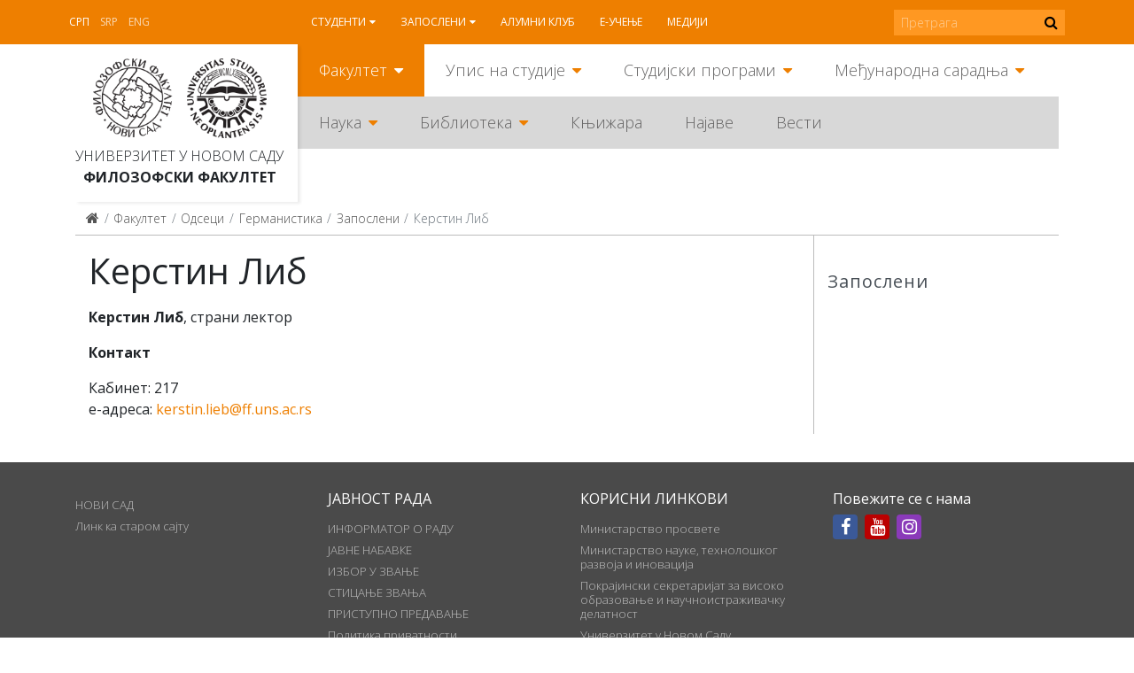

--- FILE ---
content_type: text/html; charset=utf-8
request_url: https://www.ff.uns.ac.rs/sr/fakultet/odseci/germanistika/zaposleni/kerstin-lib
body_size: 7984
content:
<!DOCTYPE html><!--[if lt IE 7]><html class='ie ie6 lt-ie9 lt-ie8 lt-ie7' lang="sr"><![endif]--><!--[if IE 7]><html class='ie ie7 lt-ie9 lt-ie8' lang="sr"><![endif]--><!--[if IE 8]><html class='ie ie8 lt-ie9' lang="sr"><![endif]--><!--[if IE 9]><html class='ie ie9' lang="sr"><![endif]--><!--[if (gte IE 9)|!(IE)]<!--><html class="no-js" lang="sr"><!--<![endif]--><head><meta charset="utf-8" /><title>Керстин Либ | ФФ</title><meta content="Рачунски центар, Електротехнички факултет, Универзитет у Београду" name="author" /><meta content="width=device-width, initial-scale=1.0" name="viewport" /><link rel="alternate" hreflang="sr-latn" href="/sr-lat/fakultet/odseci/germanistika/zaposleni/kerstin-lib" /><script>html = document.getElementsByTagName('html')[0]
html.className = html.className.replace('no-js', 'js')
LOCALE = 'sr'</script><link rel="stylesheet" media="all" href="/assets/application-057cdbae38227384cc5e33f88dcd7f380ab8aa3f107ca0a5f9f402ed5178f25d.css" data-turbolinks-track="reload" /><script src="/assets/application-1516b2193483233941ab83dd98798d161dc68d01e313e9d2def6028b955843e1.js" defer="defer" data-turbolinks-track="reload"></script><script async="" src="https://www.googletagmanager.com/gtag/js?id=UA-150085060-1"></script><script>window.dataLayer = window.dataLayer || [];
function gtag(){dataLayer.push(arguments);}
gtag('js', new Date());
gtag('config', 'UA-150085060-1');

// turbolinks
document.addEventListener('turbolinks:load', event => {
  if (typeof gtag === 'function') {
    gtag('config', 'UA-150085060-1', {
      'page_location': event.data.url
    });
  }
});</script><script>var WebFontConfig = {
  google: {
    families: [ 'Open Sans:400,300,700:latin,cyrillic' ]
  },
  timeout: 2000
};
(function(){
  var wf = document.createElement("script");
  wf.src = ('https:' == document.location.protocol ? 'https' : 'http') +
    '://ajax.googleapis.com/ajax/libs/webfont/1.5.18/webfont.js';
  wf.async = 'true';
  document.head.appendChild(wf);
})();</script><script>(function() {
  var cx = '000915676098218023626:rmg_ngjpqmc';
  var gcse = document.createElement('script');
  gcse.type = 'text/javascript';
  gcse.async = true;
  gcse.src = 'https://cse.google.com/cse.js?cx=' + cx;
  var s = document.getElementsByTagName('script')[0];
  s.parentNode.insertBefore(gcse, s);
})();</script><meta name="csrf-param" content="authenticity_token" />
<meta name="csrf-token" content="UcZAQfBRkskiyWXhwB6KKUqZWs0b91Fsnqd6S3mS4kZbEl4KYY4dEUNE+BxQFnMiRpI0Zq6kEGz4bT40gA5kOg==" /></head><body class="frontend" data-action="strana" data-controller="home" data-identifikator="strana-"><div id="wrapper"><header id="header"><div id="toolbar-wrap"><div id="toolbar"><a href="#mobile" id="hamburger"><span></span></a><div class="locales-switcher"><a class="sr active" data-no-turbolink="true" href="/sr/fakultet/odseci/germanistika/zaposleni/kerstin-lib">Срп</a><a class="sr-lat" data-no-turbolink="true" href="/sr-lat/fakultet/odseci/germanistika/zaposleni/kerstin-lib">Srp</a><a class="en" data-no-turbolink="true" href="/en">Eng</a></div><nav id="nav2"><ul class="nav-strane"><li class="sa-podmenijem"><a href="/sr/studenti">Студенти</a><ul class="nav-strane-1"><li class="sa-podmenijem"><a href="/sr/studenti/web-servis">WEB сервис</a><li><a href="/sr/studenti/reosnovne">РеОсновне</a><li><a href="/sr/studenti/remaster">РеМастер</a><li class="sa-podmenijem"><a href="/sr/studenti/rasporedi">Распореди</a><li><a href="/sr/studenti/radni-kalendar">Рaдни кaлeндaр</a><li class="sa-podmenijem"><a href="/sr/studenti/oglasna-tabla">Огласна табла</a><li class="sa-podmenijem"><a href="/sr/studenti/studentske-organizacije">Студентске организације</a><li><a href="/sr/studenti/eduroam-wifi-mreza">Eduroam WiFi мрежа</a><li class="sa-podmenijem"><a href="/sr/studenti/konkursi">Конкурси</a></ul><li class="sa-podmenijem"><a href="/sr/zaposleni">Запослени</a><ul class="nav-strane-1"><li><a href="/sr/zaposleni/e-zaposleni">Е-запослени</a><li><a href="/sr/zaposleni/webmail">Webmail</a><li class="sa-podmenijem"><a href="/sr/zaposleni/sindikat">Синдикат</a><li><a href="/sr/zaposleni/radni-kalendar">Радни календар</a><li><a href="/sr/zaposleni/oglasna-tabla">Огласна табла</a><li><a href="/sr/zaposleni/formulari">Формулари</a><li class="sa-podmenijem"><a href="/sr/zaposleni/konkursi">Конкурси</a></ul><li><a href="/sr/alumni-klub">Алумни клуб</a><li><a href="/sr/e-ucenje">Е-учење</a><li><a href="/sr/mediji">Медији</a></ul></nav><form action="https://www.ff.uns.ac.rs/sr/pretraga" id="pretraga-form" method="get" role="search"><label for="pretraga-query" id="pretraga-label">Претрага</label><input id="pretraga-query" name="q" placeholder="Претрага" type="text" /><button id="pretraga-btn"><i class="fa fa-search"></i></button></form></div></div><div class="container"><div id="logos"><strong id="logo"><a title="Насловна" href="/sr"><img alt="Филозофски факултет logo" src="/assets/logo-88a50c2082c4b2be27dedf26062c82648f8bc65f2e2191296e4aac8fa3b15a79.png" /></a></strong><strong id="logo-uns"><a title="Универзитет у Новом Саду" href="https://www.uns.ac.rs"><img alt="Универзитет у Новом Саду logo" src="/assets/logo-uns-3e44d6b6728209b1cb374ecb922d28ea823ab34cdda1163b91f176969b0d03e7.png" /></a></strong><span class="logo-text"><a href="https://www.uns.ac.rs">Универзитет у Новом Саду</a><strong><a href="/">Филозофски факултет</a></strong></span></div><nav id="nav"><ul class="nav-strane gore"><li class="sa-podmenijem"><a href="/sr/fakultet">Факултет</a><ul class="nav-strane-1"><li class="sa-podmenijem"><a href="/fakultet#o-fakultetu">О Факултету</a><li class="sa-podmenijem"><a href="/fakultet#organi-fakulteta">Органи Факултета</a><li class="sa-podmenijem"><a href="/fakultet#odseci">Одсеци</a><li><a href="/sr/fakultet/oglasna-tabla-javno-dostavljanje">Огласна табла - ЈАВНО ДОСТАВЉАЊЕ</a><li><a href="/sr/fakultet/kontakt">Контакт</a></ul><li class="sa-podmenijem"><a href="/sr/upis-na-studije">Упис на студије</a><ul class="nav-strane-1"><li class="sa-podmenijem"><a href="/upis-na-studije#osnovne-studije">Основне студије</a><li class="sa-podmenijem"><a href="/upis-na-studije#master-studije">Мастер студије</a><li class="sa-podmenijem"><a href="/upis-na-studije#doktorske-studije">Докторске студије</a><li><a href="/sr/upis-na-studije/kuda-posle-filozofskog">Куда после Филозофског?</a></ul><li class="sa-podmenijem"><a href="/sr/studijski-programi">Студијски програми</a><ul class="nav-strane-1"><li class="sa-podmenijem"><a href="/studijski-programi#osnovne-studije">Основне студије</a><li class="sa-podmenijem"><a href="/studijski-programi#master-studije">Мастер студије</a><li class="sa-podmenijem"><a href="/studijski-programi#doktorske-studije">Докторске студије</a><li class="sa-podmenijem"><a href="/studijski-programi#programi-celozivotnog-ucenja">Програми целоживотног учења</a></ul><li class="sa-podmenijem"><a href="/sr/medjunarodna-saradnja">Међународна сарадња</a><ul class="nav-strane-1"><li class="sa-podmenijem"><a href="/sr/medjunarodna-saradnja/programi-mobilnosti">Програми мобилности</a><li class="sa-podmenijem"><a href="/sr/medjunarodna-saradnja/razmena-studenata">Размена студената</a><li class="sa-podmenijem"><a href="/sr/medjunarodna-saradnja/razmena-zaposlenih">Размена запослених</a><li><a href="/sr/medjunarodna-saradnja/partnerske-institucije">Партнерске институције</a><li class="sa-podmenijem"><a href="/sr/medjunarodna-saradnja/medjunarodni-projekti">Међународни пројекти</a><li class="sa-podmenijem"><a href="/sr/medjunarodna-saradnja/novosti">Новости</a><li><a href="/sr/medjunarodna-saradnja/korisni-linkovi">Корисни линкови</a><li><a href="/sr/medjunarodna-saradnja/kontakt">Контакт</a></ul></ul><ul class="nav-strane dole"><li class="sa-podmenijem"><a href="/sr/nauka">Наука</a><ul class="nav-strane-1"><li class="sa-podmenijem"><a href="/sr/nauka/projekti">Пројекти</a><li class="sa-podmenijem"><a href="/sr/nauka/konferencije">Конференције</a><li><a href="/sr/nauka/nagrade">Награде</a><li class="sa-podmenijem"><a href="/sr/nauka/publikacije">Публикације</a><li><a href="/sr/nauka/popularizacija-nauke">Популаризација науке</a><li class="sa-podmenijem"><a href="/sr/nauka/sticanje-naucnih-zvanja">Стицање научних звања</a></ul><li class="sa-podmenijem"><a href="/sr/biblioteka">Библиотека</a><ul class="nav-strane-1"><li><a href="/sr/biblioteka/katalog-biblioteke-filozofskog-fakulteta">Каталог Библиотеке Филозофског факултета</a><li><a href="/sr/biblioteka/uzajamno-kataloska-baza-cobiss">Узајамно-каталошка база COBISS+</a><li class="sa-podmenijem"><a href="/sr/biblioteka/o-biblioteci">О библиотеци</a><li class="sa-podmenijem"><a href="/sr/biblioteka/informacije-za-korisnike">Информације за кориснике</a><li class="sa-podmenijem"><a href="/biblioteka#digitalna-biblioteka">Дигитална библиотека</a></ul><li><a href="http://skriptarnica.ff.uns.ac.rs/">Књижара</a><li><a href="/sr/najave">Најаве</a><li><a href="/sr/vesti">Вести</a></ul></nav><nav id="mobile"><ul class="nav-strane"><li class="sa-podmenijem"><a href="/sr/fakultet">Факултет</a><ul class="nav-strane-1"><li class="sa-podmenijem"><a href="/fakultet#o-fakultetu">О Факултету</a><ul class="nav-strane-2"><li><a href="/sr/fakultet/o-fakultetu/fakultet-danas">Факултет данас</a><li><a href="/sr/fakultet/o-fakultetu/istorijat">Историјат</a><li class="sa-podmenijem"><a href="/sr/fakultet/o-fakultetu/pravna-akta">Правна акта</a><li class="sa-podmenijem"><a href="/sr/fakultet/o-fakultetu/akademski-kvalitet">Академски квалитет</a><li class="sa-podmenijem"><a href="/sr/fakultet/o-fakultetu/sluzbe">Службе</a><li class="sa-podmenijem"><a href="/sr/fakultet/o-fakultetu/centri">Центри</a><li><a href="/sr/fakultet/o-fakultetu/zaposleni">Запослени</a><li><a href="/sr/fakultet/o-fakultetu/odnosi-s-javnoscu">Односи с јавношћу</a><li class="sa-podmenijem"><a href="/sr/fakultet/o-fakultetu/javne-nabavke">Јавне набавке</a><li class="sa-podmenijem"><a href="/sr/fakultet/o-fakultetu/pristupno-predavanje">Приступно предавање</a><li class="sa-podmenijem"><a href="/sr/fakultet/o-fakultetu/zastita-podataka-o-licnosti">Заштита података о личности</a></ul><li class="sa-podmenijem"><a href="/fakultet#organi-fakulteta">Органи Факултета</a><ul class="nav-strane-2"><li class="sa-podmenijem"><a href="/sr/fakultet/organi-fakulteta/savet-fakulteta">Савет Факултета</a><li><a href="/sr/fakultet/organi-fakulteta/dekanat">Деканат</a><li class="sa-podmenijem"><a href="/sr/fakultet/organi-fakulteta/nastavno-naucno-vece">Наставно-научно веће</a><li class="sa-podmenijem"><a href="/sr/fakultet/organi-fakulteta/izborno-vece">Изборно веће</a><li><a href="/sr/fakultet/organi-fakulteta/studentski-parlament">Студентски парламент</a><li><a href="/sr/fakultet/organi-fakulteta/eticka-komisija">Етичка комисија</a><li><a href="/sr/fakultet/organi-fakulteta/savet-za-izdavacku-delatnost">Савет за издавачку делатност</a><li class="sa-podmenijem"><a href="/sr/fakultet/organi-fakulteta/vece-za-doktorske-studije">Веће за докторске студије</a><li><a href="/sr/fakultet/organi-fakulteta/rodna-ravnopravnost">Родна равноправност</a></ul><li class="sa-podmenijem"><a href="/fakultet#odseci">Одсеци</a><ul class="nav-strane-2"><li class="sa-podmenijem"><a href="/sr/fakultet/odseci/anglistika">Aнглистикa</a><li class="sa-podmenijem"><a href="/sr/fakultet/odseci/filozofija">Филозофија</a><li class="sa-podmenijem"><a href="/sr/fakultet/odseci/germanistika">Германистика</a><li class="sa-podmenijem"><a href="/sr/fakultet/odseci/hungarologija">Хунгарологија</a><li class="sa-podmenijem"><a href="/sr/fakultet/odseci/istorija">Историја</a><li class="sa-podmenijem"><a href="/sr/fakultet/odseci/komparativna-knjizevnost">Компаративна књижевност</a><li class="sa-podmenijem"><a href="/sr/fakultet/odseci/medijske-studije">Медијске студије</a><li class="sa-podmenijem"><a href="/sr/fakultet/odseci/pedagogija">Педагогија</a><li class="sa-podmenijem"><a href="/sr/fakultet/odseci/psihologija">Психологија</a><li class="sa-podmenijem"><a href="/sr/fakultet/odseci/romanistika">Романистика</a><li class="sa-podmenijem"><a href="/sr/fakultet/odseci/rumunistika">Румунистика</a><li class="sa-podmenijem"><a href="/sr/fakultet/odseci/rusinski-jezik">Русински језик</a><li class="sa-podmenijem"><a href="/sr/fakultet/odseci/slavistika">Славистика</a><li class="sa-podmenijem"><a href="/sr/fakultet/odseci/slovakistika">Словакистика</a><li class="sa-podmenijem"><a href="/sr/fakultet/odseci/socijalni-rad">Социјални рад</a><li class="sa-podmenijem"><a href="/sr/fakultet/odseci/sociologija">Социологија</a><li class="sa-podmenijem"><a href="/sr/fakultet/odseci/srpski-jezik-i-lingvistika">Српски језик и лингвистика</a><li class="sa-podmenijem"><a href="/sr/fakultet/odseci/srpska-knjizevnost">Српска књижевност</a><li class="sa-podmenijem"><a href="/sr/fakultet/odseci/italijanske-i-iberoamericke-studije">Италијанске и ибероамеричке студије</a><li class="sa-podmenijem"><a href="/sr/fakultet/odseci/kulturologija">Културологија</a></ul><li><a href="/sr/fakultet/oglasna-tabla-javno-dostavljanje">Огласна табла - ЈАВНО ДОСТАВЉАЊЕ</a><li><a href="/sr/fakultet/kontakt">Контакт</a></ul><li class="sa-podmenijem"><a href="/sr/upis-na-studije">Упис на студије</a><ul class="nav-strane-1"><li class="sa-podmenijem"><a href="/upis-na-studije#osnovne-studije">Основне студије</a><ul class="nav-strane-2"><li><a href="/sr/upis-na-studije/osnovne-studije/studijski-programi">Студијски програми</a><li class="sa-podmenijem"><a href="/sr/upis-na-studije/osnovne-studije/informator">Информатор</a><li><a href="/sr/upis-na-studije/osnovne-studije/pravilnik-o-upisu">Правилник о упису</a><li><a href="/sr/upis-na-studije/osnovne-studije/otvorena-vrata">Отворена врата</a><li><a href="/sr/upis-na-studije/osnovne-studije/pripremna-nastava">Припремна настава</a><li><a href="/sr/upis-na-studije/osnovne-studije/ziro-racun-za-prijavu-i-upis">Жиро-рачун за пријаву и упис</a><li><a href="/sr/upis-na-studije/osnovne-studije/onlajn-prijava">Онлајн пријава</a><li><a href="/sr/upis-na-studije/osnovne-studije/dokumenta-za-prijavu">Документа за пријаву</a><li class="sa-podmenijem"><a href="/sr/upis-na-studije/osnovne-studije/prvi-konkursni-rok">Први конкурсни рок</a><li><a href="https://www.ff.uns.ac.rs/sr/upis-na-studije/osnovne-studije/prvi-konkursni-rok/raspored-polaganja">Распоред полагања пријемних испита</a><li class="sa-podmenijem"><a href="/sr/upis-na-studije/osnovne-studije/drugi-konkursni-rok">Други конкурсни рок</a><li><a href="/sr/upis-na-studije/osnovne-studije/dokumenta-za-upis">Документа за упис</a><li><a href="/sr/upis-na-studije/osnovne-studije/uputstvo-za-sprovodjenje-konkursa">Упутство за спровођењe конкурса</a><li><a href="/sr/upis-na-studije/osnovne-studije/afirmativne-mere">Афирмативне мере</a><li><a href="/sr/upis-na-studije/osnovne-studije/prijavljivanje-na-vise-studijskih-programa">Пријављивање на више студијских програма</a><li><a href="/sr/upis-na-studije/osnovne-studije/opsta-obavestenja-za-kandidate">Општа обавештења за кандидате</a><li><a href="http://azk.gov.rs/">Нострификација страних школских исправа</a></ul><li class="sa-podmenijem"><a href="/upis-na-studije#master-studije">Мастер студије</a><ul class="nav-strane-2"><li><a href="/sr/upis-na-studije/master-studije/onlajn-prijava">Онлајн пријава</a><li><a href="/sr/upis-na-studije/master-studije/studijski-programi">Студијски програми</a><li class="sa-podmenijem"><a href="/sr/upis-na-studije/master-studije/informator">Информатор</a><li><a href="/sr/upis-na-studije/master-studije/pravilnik-o-upisu">Правилник о упису</a><li><a href="/sr/upis-na-studije/master-studije/otvorena-vrata">Отворена врата</a><li><a href="/sr/upis-na-studije/master-studije/dokumenta-za-prijavu">Документа за пријаву</a><li class="sa-podmenijem"><a href="/sr/upis-na-studije/master-studije/prvi-konkursni-rok">Први конкурсни рок</a><li class="sa-podmenijem"><a href="/sr/upis-na-studije/master-studije/drugi-konkursni-rok">Други конкурсни рок</a><li><a href="/sr/upis-na-studije/master-studije/dokumenta-za-upis">Документа за упис</a><li><a href="/sr/upis-na-studije/master-studije/ziro-racun-za-prijavu-i-upis">Жиро-рачун за пријаву и упис</a><li><a href="/sr/upis-na-studije/master-studije/uputstvo-za-sprovodjenje-konkursa">Упутство за спровођењe конкурса</a></ul><li class="sa-podmenijem"><a href="/upis-na-studije#doktorske-studije">Докторске студије</a><ul class="nav-strane-2"><li><a href="/sr/upis-na-studije/doktorske-studije/onlajn-prijava">Онлајн пријава</a><li><a href="/sr/upis-na-studije/doktorske-studije/studijski-programi">Студијски програми</a><li><a href="/sr/upis-na-studije/doktorske-studije/konkurs">Конкурс</a><li class="sa-podmenijem"><a href="/sr/upis-na-studije/doktorske-studije/informator">Информатор</a><li><a href="/sr/upis-na-studije/doktorske-studije/pravilnik-o-upisu">Правилник о упису</a><li><a href="/sr/upis-na-studije/doktorske-studije/intervju-sa-kandidatima">Интервју са кандидатима</a><li><a href="/sr/upis-na-studije/doktorske-studije/liste-prijavljenih-kandidata">Листе пријављених кандидата</a><li><a href="/sr/upis-na-studije/doktorske-studije/preliminarne-rang-liste">Прелиминарне ранг листе</a><li><a href="/sr/upis-na-studije/doktorske-studije/konacne-rang-liste">Коначне ранг листе</a><li><a href="/sr/upis-na-studije/doktorske-studije/dokumenta-za-prijavu">Документа за пријаву</a><li><a href="/sr/upis-na-studije/doktorske-studije/dokumenta-za-upis">Документа за упис</a><li><a href="/sr/upis-na-studije/doktorske-studije/ziro-racun-za-prijavu-i-upis">Жиро-рачун за пријаву и упис</a><li><a href="/sr/upis-na-studije/doktorske-studije/uputstvo-za-sprovodjenje-konkursa">Упутство за спровођењe конкурса</a></ul><li><a href="/sr/upis-na-studije/kuda-posle-filozofskog">Куда после Филозофског?</a></ul><li class="sa-podmenijem"><a href="/sr/studijski-programi">Студијски програми</a><ul class="nav-strane-1"><li class="sa-podmenijem"><a href="/studijski-programi#osnovne-studije">Основне студије</a><ul class="nav-strane-2"><li class="sa-podmenijem"><a href="/sr/studijski-programi/osnovne-studije/studijski-programi">Студијски програми</a></ul><li class="sa-podmenijem"><a href="/studijski-programi#master-studije">Мастер студије</a><ul class="nav-strane-2"><li class="sa-podmenijem"><a href="/sr/studijski-programi/master-studije/studijski-programi">Студијски програми</a></ul><li class="sa-podmenijem"><a href="/studijski-programi#doktorske-studije">Докторске студије</a><ul class="nav-strane-2"><li class="sa-podmenijem"><a href="/sr/studijski-programi/doktorske-studije/studijski-programi">Студијски програми</a><li class="sa-podmenijem"><a href="/sr/studijski-programi/doktorske-studije/istrazivacki-rad">Истраживачки рад</a><li><a href="/sr/studijski-programi/doktorske-studije/formulari">Формулари</a></ul><li class="sa-podmenijem"><a href="/studijski-programi#programi-celozivotnog-ucenja">Програми целоживотног учења</a><ul class="nav-strane-2"><li><a href="/sr/studijski-programi/programi-celozivotnog-ucenja/programi-strucnog-usavrsavanja-nastavnika">Програми стручног усавршавања наставника</a><li><a href="/sr/studijski-programi/programi-celozivotnog-ucenja/ecdl-sertifikacija">ECDL сeртификaциja</a><li><a href="/sr/studijski-programi/programi-celozivotnog-ucenja/e-ucenje">Е-учење</a><li><a href="/sr/studijski-programi/programi-celozivotnog-ucenja/seminari">Семинари</a><li><a href="/sr/studijski-programi/programi-celozivotnog-ucenja/vebinari">Вебинари</a><li><a href="/sr/studijski-programi/programi-celozivotnog-ucenja/letnje-i-zimske-skole">Летње и зимске школе</a></ul></ul><li class="sa-podmenijem"><a href="/sr/medjunarodna-saradnja">Међународна сарадња</a><ul class="nav-strane-1"><li class="sa-podmenijem"><a href="/sr/medjunarodna-saradnja/programi-mobilnosti">Програми мобилности</a><ul class="nav-strane-2"><li class="sa-podmenijem"><a href="/sr/medjunarodna-saradnja/programi-mobilnosti/erazmus">Erazmus+</a><li class="sa-podmenijem"><a href="/sr/medjunarodna-saradnja/programi-mobilnosti/erazmus-mundus-action-2">Erazmus Mundus Action 2</a><li><a href="/sr/medjunarodna-saradnja/programi-mobilnosti/campus-europae">Campus Europae</a><li><a href="/sr/medjunarodna-saradnja/programi-mobilnosti/ceepus">Ceepus</a><li><a href="/sr/medjunarodna-saradnja/programi-mobilnosti/global-ugrad">Global UGRAD</a><li><a href="/sr/medjunarodna-saradnja/programi-mobilnosti/daad">DAAD</a><li><a href="/sr/medjunarodna-saradnja/programi-mobilnosti/campus-france">Campus France</a><li><a href="https://www.visegradfund.org/apply/mobilities/visegrad-scholarship/">Visegrad</a></ul><li class="sa-podmenijem"><a href="/sr/medjunarodna-saradnja/razmena-studenata">Размена студената</a><ul class="nav-strane-2"><li><a href="http://www.ff.uns.ac.rs/sr/studenti/konkursi">Конкурси</a><li class="sa-podmenijem"><a href="/sr/medjunarodna-saradnja/razmena-studenata/odlazeci-studenti">Одлазећи студенти</a><li><a href="/sr/medjunarodna-saradnja/razmena-studenata/dolazeci-studenti">Долазећи студенти</a></ul><li class="sa-podmenijem"><a href="/sr/medjunarodna-saradnja/razmena-zaposlenih">Размена запослених</a><ul class="nav-strane-2"><li><a href="http://www.ff.uns.ac.rs/sr/zaposleni/konkursi">Конкурси</a><li class="sa-podmenijem"><a href="/sr/medjunarodna-saradnja/razmena-zaposlenih/odlazne-mobilnosti">Одлазне мобилности</a><li><a href="/sr/medjunarodna-saradnja/razmena-zaposlenih/dolazne-mobilnosti">Долазне мобилности</a></ul><li><a href="/sr/medjunarodna-saradnja/partnerske-institucije">Партнерске институције</a><li class="sa-podmenijem"><a href="/sr/medjunarodna-saradnja/medjunarodni-projekti">Међународни пројекти</a><ul class="nav-strane-2"><li><a href="https://www.uns.ac.rs/index.php/nauka/projekti/po-programima/erazmusplus">Erasmus+</a><li><a href="/sr/medjunarodna-saradnja/medjunarodni-projekti/tempus">Tempus</a><li><a href="/sr/medjunarodna-saradnja/medjunarodni-projekti/erasmus-mundus">Erasmus Mundus</a></ul><li class="sa-podmenijem"><a href="/sr/medjunarodna-saradnja/novosti">Новости</a><ul class="nav-strane-2"><li><a href="/sr/medjunarodna-saradnja/novosti/novosti-2018">Новости 2018.</a><li><a href="/sr/medjunarodna-saradnja/novosti/novosti-2019">Новости 2019.</a><li><a href="/sr/medjunarodna-saradnja/novosti/novosti-2020">Новости 2020.</a><li><a href="/sr/medjunarodna-saradnja/novosti/novosti-2021">Новости 2021.</a><li><a href="/sr/medjunarodna-saradnja/novosti/novosti-2022">Новости 2022.</a><li><a href="/sr/medjunarodna-saradnja/novosti/novosti-2023">Новости 2023.</a></ul><li><a href="/sr/medjunarodna-saradnja/korisni-linkovi">Корисни линкови</a><li><a href="/sr/medjunarodna-saradnja/kontakt">Контакт</a></ul><li class="sa-podmenijem"><a href="/sr/nauka">Наука</a><ul class="nav-strane-1"><li class="sa-podmenijem"><a href="/sr/nauka/projekti">Пројекти</a><ul class="nav-strane-2"><li class="sa-podmenijem"><a href="/sr/nauka/projekti/medjunarodni-projekti">Међународни пројекти</a><li><a href="/sr/nauka/fimes-projekti?q%5Bza_tip%5D=27">Републички пројекти</a><li><a href="/sr/nauka/fimes-projekti?q%5Bza_tip%5D=28">Покрајински пројекти</a><li><a href="/sr/nauka/projekti/fakultetski-projekti">Факултетски пројекти</a><li><a href="http://www.ff.uns.ac.rs/uploads/files/Nauka/Projekti/Formular%20za%20prijavu%20projekata%20FF%2019-6-2018.doc">Формулар за пријаву пројеката</a></ul><li class="sa-podmenijem"><a href="/sr/nauka/konferencije">Конференције</a><ul class="nav-strane-2"><li class="sa-podmenijem"><a href="/sr/nauka/konferencije/konferencije-u-organizaciji-filozofskog-fakulteta">Конференције у организацији Филозофског факултета</a><li><a href="/sr/nauka/konferencije/konferencije-u-organizaciji-drugih">Конференције у организацији других</a></ul><li><a href="/sr/nauka/nagrade">Награде</a><li class="sa-podmenijem"><a href="/sr/nauka/publikacije">Публикације</a><ul class="nav-strane-2"><li><a href="/sr/nauka/publikacije/izdanja-filozofskog-fakulteta">Издања Филозофског факултета</a><li><a href="/sr/nauka/publikacije/izdanja-drugih-izdavaca">Издања других издавача</a><li><a href="/sr/nauka/publikacije/savet-za-izdavacku-delatnost">Савет за издавачку делатност</a></ul><li><a href="/sr/nauka/popularizacija-nauke">Популаризација науке</a><li class="sa-podmenijem"><a href="/sr/nauka/sticanje-naucnih-zvanja">Стицање научних звања</a><ul class="nav-strane-2"><li class="sa-podmenijem"><a href="/sr/nauka/sticanje-naucnih-zvanja/javni-uvid-sticanje-naucnih-zvanja">Јавни увид - стицање научних звања</a></ul></ul><li class="sa-podmenijem"><a href="/sr/biblioteka">Библиотека</a><ul class="nav-strane-1"><li><a href="/sr/biblioteka/katalog-biblioteke-filozofskog-fakulteta">Каталог Библиотеке Филозофског факултета</a><li><a href="/sr/biblioteka/uzajamno-kataloska-baza-cobiss">Узајамно-каталошка база COBISS+</a><li class="sa-podmenijem"><a href="/sr/biblioteka/o-biblioteci">О библиотеци</a><ul class="nav-strane-2"><li><a href="/sr/biblioteka/o-biblioteci/biblioteka-danas">Библиотека данас</a><li><a href="/sr/biblioteka/o-biblioteci/istorijat">Историјат</a><li class="sa-podmenijem"><a href="/sr/biblioteka/o-biblioteci/organizacija">Организација</a><li><a href="/sr/biblioteka/o-biblioteci/legati">Легати</a><li><a href="/sr/biblioteka/o-biblioteci/stare-i-retke-knjige">Старе и ретке књиге</a><li><a href="/sr/biblioteka/o-biblioteci/bilten-novih-knjiga">Билтен нових књига</a><li class="sa-podmenijem"><a href="/sr/biblioteka/o-biblioteci/izlozbe">Изложбе</a><li class="sa-podmenijem"><a href="/sr/biblioteka/o-biblioteci/zaposleni">Запослени</a><li><a href="/sr/biblioteka/o-biblioteci/nabavka-novih-knjiga">Набавка нових књига</a></ul><li class="sa-podmenijem"><a href="/sr/biblioteka/informacije-za-korisnike">Информације за кориснике</a><ul class="nav-strane-2"><li><a href="/sr/biblioteka/informacije-za-korisnike/upis-i-uslovi-koriscenja">Упис и услови коришћења</a><li><a href="/sr/biblioteka/informacije-za-korisnike/usluge">Услуге</a><li><a href="/sr/biblioteka/informacije-za-korisnike/medjubibliotecka-pozajmica">Међубиблиотечка позајмица</a><li><a href="/sr/biblioteka/informacije-za-korisnike/radno-vreme">Радно време</a><li><a href="/sr/biblioteka/informacije-za-korisnike/kontakt">Контакт</a></ul><li class="sa-podmenijem"><a href="/biblioteka#digitalna-biblioteka">Дигитална библиотека</a><ul class="nav-strane-2"><li><a href="/sr/biblioteka/digitalna-biblioteka/digitalna-biblioteka-filozofskog-fakulteta">Дигитална библиотека Филозофског факултета</a><li class="sa-podmenijem"><a href="/sr/biblioteka/digitalna-biblioteka/elektronske-publikacije">Електронске публикације</a><li><a href="/sr/biblioteka/digitalna-biblioteka/baze-casopisa-na-koje-je-fakultet-pretplacen">Базе часописа на које је Факултет претплаћен</a><li><a href="/sr/biblioteka/digitalna-biblioteka/elektronski-katalozi-biblioteka">Електронски каталози библиотека</a><li><a href="/sr/biblioteka/digitalna-biblioteka/korisni-linkovi">Корисни линкови</a></ul></ul><li><a href="http://skriptarnica.ff.uns.ac.rs/">Књижара</a><li><a href="/sr/najave">Најаве</a><li><a href="/sr/vesti">Вести</a><li class="sa-podmenijem"><a href="/sr/studenti">Студенти</a><ul class="nav-strane-1"><li class="sa-podmenijem"><a href="/sr/studenti/web-servis">WEB сервис</a><ul class="nav-strane-2"><li><a href="/sr/studenti/web-servis/web-servis-prijava">WEB сервис - пријава</a></ul><li><a href="/sr/studenti/reosnovne">РеОсновне</a><li><a href="/sr/studenti/remaster">РеМастер</a><li class="sa-podmenijem"><a href="/sr/studenti/rasporedi">Распореди</a><ul class="nav-strane-2"><li class="sa-podmenijem"><a href="/sr/studenti/rasporedi/raspored-predavanja">Распоред предавања</a><li class="sa-podmenijem"><a href="/sr/studenti/rasporedi/raspored-ispita">Распоред испита</a><li><a href="/sr/studenti/rasporedi/raspored-konsultacija">Распоред консултација</a><li><a href="/sr/studenti/rasporedi/raspored-kolokvijuma">Распоред колоквијума</a></ul><li><a href="/sr/studenti/radni-kalendar">Рaдни кaлeндaр</a><li class="sa-podmenijem"><a href="/sr/studenti/oglasna-tabla">Огласна табла</a><ul class="nav-strane-2"><li class="sa-podmenijem"><a href="/sr/studenti/oglasna-tabla/rang-liste-za-upis-u-narednu-godinu-studija-2025-26">Ранг листе за упис у наредну годину студија 2025/26.</a><li class="sa-podmenijem"><a href="/sr/studenti/oglasna-tabla/informacije">Информације</a><li><a href="/sr/studenti/oglasna-tabla/prava-i-obaveze-studenata">Права и обавезе студената</a><li><a href="/sr/studenti/oglasna-tabla/ziro-racun-fakulteta">Жиро-рачун факултета</a><li class="sa-podmenijem"><a href="/sr/studenti/oglasna-tabla/formulari">Формулари</a></ul><li class="sa-podmenijem"><a href="/sr/studenti/studentske-organizacije">Студентске организације</a><ul class="nav-strane-2"><li><a href="/sr/studenti/studentske-organizacije/savez-studenata">Савез студената</a><li><a href="/sr/studenti/studentske-organizacije/studentska-unija">Студентска унија</a><li><a href="/sr/studenti/studentske-organizacije/studentska-asocijacija">Студентска асоцијација</a><li><a href="/sr/studenti/studentske-organizacije/klub-studenata-psihologije-transfer">Клуб студената психологије Transfer</a></ul><li><a href="/sr/studenti/eduroam-wifi-mreza">Eduroam WiFi мрежа</a><li class="sa-podmenijem"><a href="/sr/studenti/konkursi">Конкурси</a><ul class="nav-strane-2"><li class="sa-podmenijem"><a href="/sr/studenti/konkursi/zavrseni-konkursi">Завршени конкурси</a></ul></ul><li class="sa-podmenijem"><a href="/sr/zaposleni">Запослени</a><ul class="nav-strane-1"><li><a href="/sr/zaposleni/e-zaposleni">Е-запослени</a><li><a href="/sr/zaposleni/webmail">Webmail</a><li class="sa-podmenijem"><a href="/sr/zaposleni/sindikat">Синдикат</a><ul class="nav-strane-2"><li><a href="/sr/zaposleni/sindikat/vesti">Вести</a><li><a href="/sr/zaposleni/sindikat/fondacija-solidarnosti">Фондација солидарности</a><li><a href="/sr/zaposleni/sindikat/sindikalna-kupovina">Синдикална куповина</a><li><a href="/sr/zaposleni/sindikat/pravilnici">Правилници</a><li><a href="/sr/zaposleni/sindikat/izvestaji">Извештаји</a><li><a href="/sr/zaposleni/sindikat/galerija">Галерија</a></ul><li><a href="/sr/zaposleni/radni-kalendar">Радни календар</a><li><a href="/sr/zaposleni/oglasna-tabla">Огласна табла</a><li><a href="/sr/zaposleni/formulari">Формулари</a><li class="sa-podmenijem"><a href="/sr/zaposleni/konkursi">Конкурси</a><ul class="nav-strane-2"><li class="sa-podmenijem"><a href="/sr/zaposleni/konkursi/zavrseni-konkursi">Завршени конкурси</a></ul></ul></ul></nav><div id="breadcrumbs"><ol class="breadcrumb"><li><a href="/"><i class="fa fa-home"></i> <span class="root-label">Насловна</span></a></li><li><a href="/sr/fakultet">Факултет</a></li><li><a href="/fakultet#odseci">Одсеци</a></li><li><a href="/sr/fakultet/odseci/germanistika">Германистика</a></li><li><a href="/sr/fakultet/odseci/germanistika/zaposleni">Запослени</a></li><li class="active">Керстин Либ</li></ol></div></div></header><main><div class="container"><div class="strana-wrap strana-wrap-sidebar"><div class="container"><div class="row"><div class="sidebar-wrap"><div class="sidebar"><h3 class="sidebar-title">Запослени</h3><nav><ul></ul></nav></div></div><div class="strana"><div class="strana-header"><h1>Керстин Либ</h1></div><div class="strana-body"><p><strong>Керстин Либ</strong>, страни лектор</p>

<p><strong>Контакт</strong></p>

<p>Кабинет: 217<br />
е-адреса: <a href="mailto:kerstin.lieb@ff.uns.ac.rs">kerstin.lieb@ff.uns.ac.rs</a></p>
</div></div></div></div></div><a class="scrollToTop" href="#"><i class="fa fa-angle-up"></i>Врх стране</a></div></main><div id="pre-footer"><div class="container"><div class="row"><div class="col-md-3 col-sm-6"><ul class="pre-footer-links"><li><a href="https://www.novisad.rs/">НОВИ САД</a></li><li><a href="http://www0.ff.uns.ac.rs/">Линк ка старом сајту</a></li></ul></div><div class="col-md-3 col-sm-6"><h4>ЈАВНОСТ РАДА</h4><ul class="pre-footer-links"><li><a href="/fakultet/o-fakultetu/pravna-akta/opsta/informator-o-radu-filozofskog-fakulteta">ИНФОРМАТОР О РАДУ</a></li><li><a href="/fakultet/o-fakultetu/javne-nabavke">ЈАВНЕ НАБАВКЕ</a></li><li><a href="/fakultet/organi-fakulteta/izborno-vece/javni-uvid-izbor-u-zvanje">ИЗБОР У ЗВАЊЕ</a></li><li><a href="/nauka/sticanje-naucnih-zvanja/javni-uvid-sticanje-naucnih-zvanja">СТИЦАЊЕ ЗВАЊА</a></li><li><a href="/fakultet/o-fakultetu/pristupno-predavanje">ПРИСТУПНО ПРЕДАВАЊЕ</a></li><li><a href="/fakultet/o-fakultetu/zastita-podataka-o-licnosti/politika-privatnosti">Политика приватности</a></li></ul></div><div class="col-md-3 col-sm-6"><h4>КОРИСНИ ЛИНКОВИ</h4><ul class="pre-footer-links"><li><a href="https://prosveta.gov.rs/">Министарство просвете</a></li><li><a href="https://nitra.gov.rs/">Министарство науке, технолошког развоја и иновација</a></li><li><a href="http://apv.visokoobrazovanje.vojvodina.gov.rs/">Покрајински секретаријат за високо образовање и научноистраживачку делатност</a></li><li><a href="https://www.uns.ac.rs/">Универзитет у Новом Саду</a></li></ul></div><div class="col-md-3 col-sm-6"><h4>Повежите се с нама</h4><ul class="social"><li><a class="fa fa-facebook" href="https://www.facebook.com/FilozofskiUNS/"></a></li><li><a class="fa fa-youtube" href="https://www.youtube.com/user/FilFakNS"></a></li><li><a class="fa fa-instagram" href="https://www.instagram.com/ff.uns/?hl=en"></a></li></ul></div></div></div></div><footer id="footer"><div class="container"><div id="copyright">&copy; 2026 Филозофски факултет, Универзитет у Новом Саду</div><ul class="footer-links"><li><a href="/sr/fakultet/kontakt">Контакт</a></li></ul></div></footer></div></body></html>